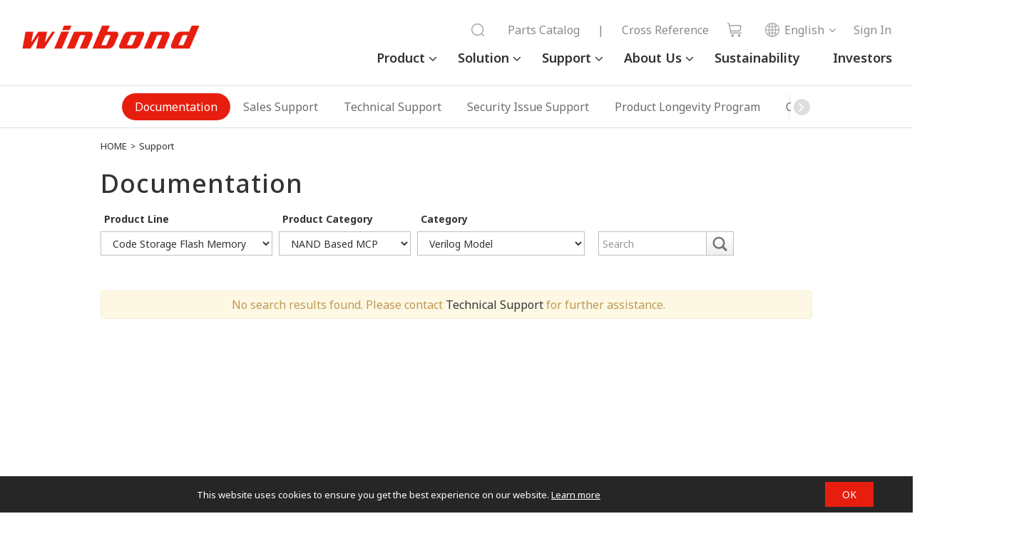

--- FILE ---
content_type: text/html;charset=UTF-8
request_url: https://www.winbond.com/hq/support/documentation/?__locale=en&line=/product/code-storage-flash-memory/index.html&family=/product/code-storage-flash-memory/nand-based-mcp/index.html&category=/.categories/resources/verilog-model/
body_size: 11296
content:
<!DOCTYPE html PUBLIC "-//W3C//DTD XHTML 1.0 Transitional//EN" "http://www.w3.org/TR/xhtml1/DTD/xhtml1-transitional.dtd">
	<html xmlns="http://www.w3.org/1999/xhtml">
		<head>
			<script nonce="XCjLbTuDjd" type="text/javascript" src="/hq/system/modules/com.thesys.project.winbond/resources/js/jquery.min.1.8.3.js"></script>
			<!-- mtest
mtest-->
<meta http-equiv="Strict-Transport-Security" content="max-age=31536000;includeSubDomains" /><meta http-equiv="X-UA-Compatible" content="IE=edge" />
			<meta http-equiv="Content-Type" content="text/html; charset=utf-8" />
			<meta name="viewport" content="width=device-width, initial-scale=1.0, user-scalable=no, minimum-scale=1.0, maximum-scale=1.0" />
			<meta name="msapplication-tap-highlight" content="no" />
			<meta name="apple-mobile-web-app-capable" content="yes" />
			<title>Documentation - Winbond</title>
			<meta name="description" content=""> 
			<meta name="keywords" content="">
			<meta property="og:locale" content="en"/>
			<meta property="og:title" content="Documentation - Winbond"/>
			<meta property="og:description" content=""/>
			<meta property="og:type" content="website"/>
			<meta property="og:image" content="https://www.winbond.com/export/system/modules/com.thesys.project.winbond/resources/images/logo.gif"/>
			<link rel="canonical" href="https://www.winbond.com/hq/support/documentation/?__locale=en"/>
<!--<link rel="stylesheet" href="/export/system/modules/com.thesys.project.winbond/resources/css/font-awesome.min.css">
			<link rel="stylesheet" href="/export/system/modules/com.thesys.project.winbond/resources/css/owl.carousel.min.css_1914477805.css">
			<link rel="stylesheet" href="/export/system/modules/com.thesys.project.winbond/resources/css/owl.theme.winbond.css_1914477806.css">
			<link rel="stylesheet" href="/export/system/modules/com.thesys.project.winbond/resources/css/bootstrap.min.css">-->
			<link rel="stylesheet" href="/export/system/modules/com.thesys.project.winbond/resources/css/style.css_1914478768.css">
			<link rel="stylesheet" href="/export/system/modules/com.thesys.project.winbond/resources/css/index.css_1914477805.css">
			<link rel="stylesheet" href="/export/system/modules/com.thesys.project.winbond/resources/css/default.css_1914477811.css">
			<link rel="stylesheet" href="/export/system/modules/com.thesys.project.winbond/resources/css/content.css_1914477807.css">
			<link rel="stylesheet" href="/export/system/modules/com.thesys.project.winbond/resources/css/style_search.css">
			<link rel="stylesheet" href="/export/system/modules/com.thesys.project.winbond/resources/css/jquery.dataTables.min.css_1914477806.css">
			<link rel="stylesheet" href="/export/system/modules/com.thesys.project.winbond/resources/css/dataTables.fixedColumns.css_1914477806.css">
			<link rel="stylesheet" href="/export/system/modules/com.thesys.project.winbond/resources/css/fixedHeader.dataTables.min.css">

			<link rel="stylesheet" href="/export/system/modules/com.thesys.project.winbond/resources/css/product.css_1914479727.css">
			<link rel="stylesheet" href="/export/system/modules/com.thesys.project.winbond/resources/css/about.css">
			<link rel="stylesheet" href="/export/system/modules/com.thesys.project.winbond/resources/css/support.css">
			<link rel="stylesheet" href="/export/system/modules/com.thesys.project.winbond/resources/css/application.css">
			<link rel="stylesheet" href="/export/system/modules/com.thesys.project.winbond/resources/css/member.css">
			<link rel="stylesheet" href="/export/system/modules/com.thesys.project.winbond/resources/css/video.css">
			<link rel="stylesheet" href="/export/system/modules/com.thesys.project.winbond/resources/css/zebra_datepicker/thesys_zebra_datepicker.css">
			<link rel="stylesheet" href="/export/system/modules/com.thesys.project.winbond/resources/css/jquery.rateyo.min.css"/>
			<link rel="stylesheet" href="/export/system/modules/com.thesys.project.winbond/resources/css/scrolltabs.css"/>
			<link rel="stylesheet" href="/export/system/modules/com.thesys.project.winbond/resources/css/slimmenu.css"/>
			<link rel="stylesheet" href="/export/system/modules/com.thesys.project.winbond/resources/css/footable.standalone.css"/>
			<link rel="stylesheet" href="/hq/system/modules/com.thesys.project.winbond/resources/css/WnavCsr.css"/>
			<link rel="stylesheet" href="/export/system/modules/com.thesys.project.winbond/resources/css/submenu.css"/>
			<link rel="shortcut icon" href="/hq/system/modules/com.thesys.project.winbond/resources/images/favicon.ico" type="image/vnd.microsoft.icon"/>
			<link rel="stylesheet" href="/export/system/modules/com.thesys.project.winbond/resources/css/filter_multiple.css_1914477808.css"/>
			<link rel="stylesheet" href="/export/system/modules/com.thesys.project.winbond/resources/css/main_menu.css_1914476845.css"/>
			<link rel="stylesheet" href="https://cdn.jsdelivr.net/npm/swiper@11/swiper-bundle.min.css" />

			<script nonce="XCjLbTuDjd" type="text/javascript" src="/hq/system/modules/com.thesys.project.winbond/resources/js/jquery-validation/jquery.validate.js?v=1.0"></script>
			<script type="text/javascript" nonce="XCjLbTuDjd">
				$(document).ready(function(){
					var validator = $(".validateForm").validate();
					
					$(".validateForm button[type=reset]").on('click', function(){
						var form = $(this).parents(".validateForm");
						validator.resetForm();
						clearForm(form);
					})					
					
				})
			</script>
			<script nonce="XCjLbTuDjd" src="/hq/system/modules/com.thesys.project.winbond/resources/js/bootstrap.min.js"></script>
			<script nonce="XCjLbTuDjd" src="/hq/system/modules/com.thesys.project.winbond/resources/js/bootstrap.file-input.js"></script>
			<script nonce="XCjLbTuDjd" src="/hq/system/modules/com.thesys.project.winbond/resources/js/owl.carousel.min.js"></script>
			<script nonce="XCjLbTuDjd" src="/hq/system/modules/com.thesys.project.winbond/resources/js/jquery.rwdImageMaps.min.js"></script>
			<script nonce="XCjLbTuDjd" src="/hq/system/modules/com.thesys.project.winbond/resources/js/jquery.rateyo.min.js"></script>
			<script nonce="XCjLbTuDjd" src="/hq/system/modules/com.thesys.project.winbond/resources/js/jquery.sticky.js"></script>
			<script nonce="XCjLbTuDjd" src="/hq/system/modules/com.thesys.project.winbond/resources/js/jquery.dataTables.min.js?v=20240507"></script>			
			<script nonce="XCjLbTuDjd" src="/hq/system/modules/com.thesys.project.winbond/resources/js/jquery.form.js"></script>			
			<script nonce="XCjLbTuDjd" src="/hq/system/modules/com.thesys.project.winbond/resources/js/dataTables.fixedColumns.min.js?v=20240507"></script>
			<script nonce="XCjLbTuDjd" src="/hq/system/modules/com.thesys.project.winbond/resources/js/dataTables.fixedHeader.min.js?v=20240507"></script>
			<script nonce="XCjLbTuDjd" src="/hq/system/modules/com.thesys.project.winbond/resources/js/dataTable.js?v=20240507"></script>
			<script nonce="XCjLbTuDjd" src="/hq/system/modules/com.thesys.project.winbond/resources/js/footable.js"></script>
			<!--<script src="/hq/system/modules/com.thesys.project.winbond/resources/js/thesys-nav.js"></script>-->
			<script nonce="XCjLbTuDjd" src="/hq/system/modules/com.thesys.project.winbond/resources/js/thesys.js?__locale=en&v=1.04"></script>
			<script nonce="XCjLbTuDjd" src="/hq/system/modules/com.thesys.project.winbond/resources/js/thesys_zebra_datepicker.js"></script>			
			<!--<script src="/hq/system/modules/com.thesys.project.winbond/resources/js/WebChatEntry.js"></script>-->
			<script nonce="XCjLbTuDjd" src="https://cdn.jsdelivr.net/npm/swiper@11/swiper-bundle.min.js"></script>
			
			<!-- index.html  頁面的圖片需要特別處理，其餘頁面不使用-->
			<!--判斷瀏覽器語系 START-->
			<script type="text/javascript" nonce="XCjLbTuDjd">
				var userLang = "";		
				userLang = userLang.toLowerCase().replace("-","").replace("_","");
				//console.log("f:"+userLang);
				var href = location.href;
				href = href.substring(0,href.indexOf("?"));
				if(userLang =="zh" || userLang =="zhsg" || userLang =="zhcn") userLang = "zh";
				else if(userLang == "zhtw" || userLang == "zhhk" || userLang == "zhmo") userLang = "zh_TW";
				else if(userLang == "ja") userLang = "ja";
				else userLang = "en";
				//console.log("s:"+userLang);
				</script>
			<!--判斷瀏覽器語系 END-->
			
			<!-- Google Tag Manager -->
			<script nonce="XCjLbTuDjd">(function(w,d,s,l,i){w[l]=w[l]||[];w[l].push({'gtm.start':
			new Date().getTime(),event:'gtm.js'});var f=d.getElementsByTagName(s)[0],
			j=d.createElement(s),dl=l!='dataLayer'?'&l='+l:'';j.async=true;j.src=
			'https://www.googletagmanager.com/gtm.js?id='+i+dl;f.parentNode.insertBefore(j,f);
			})(window,document,'script','dataLayer','GTM-TBV34KS');</script>
			<!-- End Google Tag Manager -->
			<!-- Google Tag Manager -->
			<!--<script nonce="XCjLbTuDjd">(function(w,d,s,l,i){w[l]=w[l]||[];w[l].push({'gtm.start':
			new Date().getTime(),event:'gtm.js'});var f=d.getElementsByTagName(s)[0],
			j=d.createElement(s),dl=l!='dataLayer'?'&l='+l:'';j.async=true;j.src=
			'https://www.googletagmanager.com/gtm.js?id='+i+dl;f.parentNode.insertBefore(j,f);
			})(window,document,'script','dataLayer','GTM-WMC6HSK');</script>-->
			<!-- End Google Tag Manager -->
			<!-- Google Tag Manager -->
			<!--<script id="gtmScript" nonce="XCjLbTuDjd">(function(w,d,s,l,i){w[l]=w[l]||[];w[l].push({'gtm.start':
			new Date().getTime(),event:'gtm.js'});var f=d.getElementsByTagName(s)[0],
			j=d.createElement(s),dl=l!='dataLayer'?'&l='+l:'';j.async=true;j.src=
			'https://www.googletagmanager.com/gtm.js?id='+i+dl;f.parentNode.insertBefore(j,f);
			})(window,document,'script','dataLayer','GTM-NW36MKV9');</script>-->
			<!-- End Google Tag Manager -->
			
			</head>
		<body class=" en">
			<input type="hidden" class="cspJsNonce" value="XCjLbTuDjd" />
			


<div class="topBlk_v2">
				<div class="hamburger">
					<div class="bar1"></div>
					<div class="bar2"></div>
					<div class="bar3"></div>
				</div>
				<div class="left">
					<div class="logo"><a href="/hq/?__locale=en" title="Winbond"><img src="/export/system/modules/com.thesys.project.winbond/resources/images/logo.png_1914476845.png"></a></div>
				</div>
				<div class="right">
					<div class="menu">
						<ul>
						<li class="dropdown">
								<a href="/hq/product/?__locale=en">Product</a>
								<ul class="dropdown-menu">
										<li class="dropdown-item-title dropdown"><a href="/hq/product/customized-memory-solution/?__locale=en">Customized Memory Solution</a>
														<ul>
																<li class="dropdown-item"><a href="/hq/product/customized-memory-solution/cube/?__locale=en">CUBE(3DCaaS™)</a></li>
																<li class="dropdown-item"><a href="/hq/product/customized-memory-solution/psram/?__locale=en">PSRAM</a></li>
																<li class="dropdown-item"><a href="/hq/product/customized-memory-solution/ddr-sdr/?__locale=en">DDR/SDR</a></li>
																<li class="dropdown-item"><a href="/hq/product/customized-memory-solution/lpddr-lpsdr/?__locale=en">LPDDR/LPSDR</a></li>
																<li class="dropdown-item"><a href="/hq/product/customized-memory-solution/kgd/?__locale=en">KGD</a></li>
																</ul>
														</li>
												<li class="dropdown-item-title dropdown"><a href="/hq/product/code-storage-flash-memory/?__locale=en">Code Storage Flash Memory</a>
														<ul>
																<li class="dropdown-item"><a href="/hq/product/code-storage-flash-memory/serial-nor-flash/?__locale=en">Serial NOR Flash</a></li>
																<li class="dropdown-item"><a href="/hq/product/code-storage-flash-memory/1.2v-serial-nor-flash/?__locale=en">1.2V Serial NOR Flash</a></li>
																<li class="dropdown-item"><a href="/hq/product/code-storage-flash-memory/octal-nor-flash/?__locale=en">Octal NOR Flash</a></li>
																<li class="dropdown-item"><a href="/hq/product/code-storage-flash-memory/qspinand-flash/?__locale=en">QspiNAND Flash</a></li>
																<li class="dropdown-item"><a href="/hq/product/code-storage-flash-memory/octalnand-flash/?__locale=en">OctalNAND Flash</a></li>
																<li class="dropdown-item"><a href="/hq/product/code-storage-flash-memory/slc-nand-flash/?__locale=en">SLC NAND Flash</a></li>
																<li class="dropdown-item"><a href="/hq/product/code-storage-flash-memory/nand-based-mcp/?__locale=en">NAND Based MCP</a></li>
																<li class="dropdown-item"><a href="/hq/product/code-storage-flash-memory/spistack-flash/?__locale=en">SpiStack<sup>®</sup> Flash</a></li>
																<li class="dropdown-item"><a href="/hq/product/code-storage-flash-memory/authentication-flash/?__locale=en">Authentication Flash</a></li>
																<li class="dropdown-item"><a href="/hq/product/code-storage-flash-memory/kgd/?__locale=en">KGD</a></li>
																</ul>
														</li>
												<li class="dropdown-item-title dropdown"><a href="/hq/product/trustme/?__locale=en">TrustME<sup>®</sup></a>
														<ul>
																<li class="dropdown-item"><a href="/hq/product/trustme/w77q-trustme-secure-flash-memory/?__locale=en">W77Q Secure Flash Memory</a></li>
																<li class="dropdown-item"><a href="/hq/product/trustme/w75f-trustme-secure-memory-element/?__locale=en">W75F Secure Memory Element</a></li>
																<li class="dropdown-item"><a href="/hq/product/trustme/w77t-secure-flash-memory/?__locale=en">W77T Octal NOR Secure Flash Memory</a></li>
																</ul>
														</li>
												</ul>
								</li>
						<li class="dropdown">
								<a href="/hq/application/?__locale=en">Solution</a>
								<ul class="dropdown-menu">
										<li class="dropdown-item-title"><a href="/hq/application/automotive/?__locale=en">Automotive</a></li>
												<li class="dropdown-item-title"><a href="/hq/application/industrial/?__locale=en">Industrial</a></li>
												<li class="dropdown-item-title"><a href="/hq/application/mobile-networking/?__locale=en">Communication</a></li>
												<li class="dropdown-item-title"><a href="/hq/application/computer/?__locale=en">Computer</a></li>
												<li class="dropdown-item-title"><a href="/hq/application/consumer/?__locale=en">Consumer</a></li>
												</ul>
								</li>
						<li class="dropdown">
								<a href="/hq/support/?__locale=en">Support</a>
								<ul class="dropdown-menu">
										<li class="dropdown-item-title"><a href="/hq/support/documentation/?__locale=en">Documentation</a></li>
												<li class="dropdown-item-title"><a href="/hq/support/sales-support/?__locale=en">Sales Support</a></li>
												<li class="dropdown-item-title"><a href="/hq/support/technical-support/?__locale=en">Technical Support</a></li>
												<li class="dropdown-item-title"><a href="/hq/support/security-issue-support/?__locale=en">Security Issue Support</a></li>
												<li class="dropdown-item-title"><a href="/hq/support/wplp/?__locale=en">Product Longevity Program</a></li>
												<li class="dropdown-item-title"><a href="/hq/support/carbon-footprint/?__locale=en">Carbon Footprint</a></li>
												<li class="dropdown-item-title"><a href="/hq/support/newPartners/?__locale=en">Partners</a></li>
												<li class="dropdown-item-title"><a href="/hq/support/new-solution-network/?__locale=en">Solution Network</a></li>
												<li class="dropdown-item-title"><a href="/hq/support/online-learning/?__locale=en">Online Learning</a></li>
												<li class="dropdown-item-title"><a href="/hq/support/faq/?__locale=en">FAQ</a></li>
												</ul>
								</li>
						<li class="dropdown">
								<a href="/hq/about-winbond/?__locale=en">About Us</a>
								<ul class="dropdown-menu">
										<li class="dropdown-item-title"><a href="/hq/about-winbond/news/?__locale=en">News</a></li>
												<li class="dropdown-item-title"><a href="/hq/about-winbond/events/?__locale=en">Events</a></li>
												<li class="dropdown-item-title"><a href="/hq/about-winbond/company-profile/?__locale=en">Company Profile</a></li>
												<li class="dropdown-item-title"><a href="/hq/about-winbond/locations/?__locale=en">Locations</a></li>
												<li class="dropdown-item-title"><a href="/hq/about-winbond/human-resources/?__locale=en">Join Winbond</a></li>
												<li class="dropdown-item-title"><a href="/hq/about-winbond/investor/?__locale=en">Investors</a></li>
												<li class="dropdown-item-title"><a href="/hq/about-winbond/csr-new/?__locale=en">Sustainability</a></li>
												<li class="dropdown-item-title"><a href="/hq/about-winbond/quality-policy/?__locale=en">Quality Policy</a></li>
												<li class="dropdown-item-title"><a href="/hq/about-winbond/Legal/?__locale=en">Legal</a></li>
												<li class="dropdown-item-title"><a href="/hq/about-winbond/information-safety/?__locale=en">Information Security</a></li>
												<li class="dropdown-item-title"><a href="/hq/about-winbond/supplier-area/?__locale=en">Supplier Area</a></li>
												</ul>
								</li>
						<li><a href="/hq/about-winbond/csr-new/?__locale=en">Sustainability</a></li>
							<li><a href="/hq/about-winbond/investor/investor-conference/?__locale=en">Investors</a></li>
							
						</ul>
					</div>
					<div class="topnav">
						<ul>
							<li class="searchBar">
								<script nonce="XCjLbTuDjd">
									function headerSearch(){
										var keyword = $("form[name=topSearchForm]>input[name=q]").val();
										if(keyword.length == 0){
											alert("Please enter the keyword for your search");
											return false;
										}
										//$("form[name=topSearchForm]>input[name=q]").val(encodeURI(keyword));
									}
								</script>
								<form action="/hq/search/newIndex.jsp?__locale=en" method="get" onsubmit="return headerSearch()" name="topSearchForm">
									<div class="filter_search">
										<input type="text" name="q" placeholder="Search" class="from-txt" maxlength="20" />
										<input type="hidden" name="__locale" value="en" />
										<button type="submit"><img src="/export/system/modules/com.thesys.project.winbond/resources/images/search.png"></button>
										<div id="" class="search_history">
											<div class="title">
												Recent searches
												<button type="button" class="btn-remove">✕</button>
											</div>
											<!-- <div class="no-data">NO DATA......</div> -->
											<ul>
												<li data-value="Pseudo SRAM"><a href="#">Pseudo SRAM</a>
												</li>
												<li data-value="W989D2KBJ"><a href="#">W989D2KBJ</a>
												</li>
												<li data-value="W959D8NFY"><a href="#">W959D8NFY</a>
												</li>
												<li data-value="HYPERRAM™"><a href="#">HYPERRAM™</a>
												</li>
												<li data-value="W956D8MBY"><a href="#">W956D8MBY</a>
												</li>
												<li data-value="W989D6KBG"><a href="#">W989D6KBG</a>
												</li>
											</ul>
										</div>
									</div>
								</form>
							</li>
							
							<li><a href="/hq/new-online-purchasing-guide/">Parts Catalog</a></li>
							<li><a>|</a></li>
							<li><a href="/hq/support/documentation/?__locale=en&line=&family=&category=/.categories/resources/cross-reference/&pno=">Cross Reference</a></li>
							<li class="icon"><a href="/hq/where-to-buy/?__locale=en"><img src="/export/system/modules/com.thesys.project.winbond/resources/images/cart.png"><span>shop</span></a></li>
							<li class="lang">
								<ul class="langBlk">
									<li>
										<a><img src="/export/system/modules/com.thesys.project.winbond/resources/images/globe.png">English</a><ul style="display:none;">
											<li><a href="?__locale=zh_TW&line=/product/code-storage-flash-memory/index.html&family=/product/code-storage-flash-memory/nand-based-mcp/index.html" ref="__locale=zh_TW">繁體中文</a></li><li><a href="?__locale=zh&line=/product/code-storage-flash-memory/index.html&family=/product/code-storage-flash-memory/nand-based-mcp/index.html" ref="__locale=zh">简体中文</a></li><li><a href="?__locale=ja&line=/product/code-storage-flash-memory/index.html&family=/product/code-storage-flash-memory/nand-based-mcp/index.html" ref="__locale=ja">日本語</a></li></ul>    
									</li>
								</ul>
							</li>
							<form action="/hq/signin/?__locale=en" id="signinForm" method="GET">
										<input type="hidden" name="backUrl" id="backUrl"/>
										<input type="hidden" name="__locale" value="en"/>
									</form>
										<li class="login"><a href="#signinForm" class="btnSignin"><span>Sign In</span></a></li>
										<script nonce="XCjLbTuDjd">
										$(".btnSignin").on('click', function(){
											$("#backUrl").val(location.href);
											$("#signinForm").submit();
											return false;
										});
									</script>
								</ul>
					</div>
					
				</div>
				
				</div>
			<script nonce="XCjLbTuDjd" src="/hq/system/modules/com.thesys.project.winbond/resources/js/jquery.scrolltabs.js"></script>
			<script nonce="XCjLbTuDjd" src="/hq/system/modules/com.thesys.project.winbond/resources/js/jquery.slimmenu.js"></script>
			<script nonce="XCjLbTuDjd" src="/hq/system/modules/com.thesys.project.winbond/resources/js/jquery.easing.min.js"></script>
			<script nonce="XCjLbTuDjd" src="/hq/system/modules/com.thesys.project.winbond/resources/js/main_menu.js"></script>
			<script nonce="XCjLbTuDjd">
				$('ul.slimmenu').slimmenu({
					resizeWidth: '980',
					collapserTitle: 'Menu',
					easingEffect:'easeInOutQuint',
					animSpeed:'medium',
					indentChildren: true,
					childrenIndenter: '&raquo;'
				});
			</script>
			<script nonce="XCjLbTuDjd">
					$(".langBlk li").on('mouseenter', function(){
						var ul = $(this).find("ul");
						ul.show();
					}).on('mouseleave', function(){
						var ul = $(this).find("ul");
						ul.hide();
					})
				</script>
			<div class="mainBlk">
					<script nonce="XCjLbTuDjd">
						$(document).ready(function(){
							$("#solution").width($("#solution .blk").width());
							$("#solution").css("min-width",$(window).width());
						})
					</script>
					
					<div class="tabAnchorBlk" id="solution" style="" >
						
						<div class="swiper mySwiper" >
							<div class="swiper-wrapper">
								<div class="swiper-slide active"><a href="/hq/support/documentation/?__locale=en">Documentation</a></div>
												<div class="swiper-slide "><a href="/hq/support/sales-support/?__locale=en">Sales Support</a></div>
												<div class="swiper-slide "><a href="/hq/support/technical-support/?__locale=en">Technical Support</a></div>
												<div class="swiper-slide "><a href="/hq/support/security-issue-support/?__locale=en">Security Issue Support</a></div>
												<div class="swiper-slide "><a href="/hq/support/wplp/?__locale=en">Product Longevity Program</a></div>
												<div class="swiper-slide "><a href="/hq/support/carbon-footprint/?__locale=en">Carbon Footprint</a></div>
												<div class="swiper-slide "><a href="/hq/support/newPartners/?__locale=en">Partners</a></div>
												<div class="swiper-slide "><a href="/hq/support/new-solution-network/?__locale=en">Solution Network</a></div>
												<div class="swiper-slide "><a href="/hq/support/online-learning/?__locale=en">Online Learning</a></div>
												<div class="swiper-slide "><a href="/hq/support/faq/?__locale=en">FAQ</a></div>
												</div>
							<div class="shadow-right"></div>
							<div class="shadow-left"></div>
							<style>
								.swiper-wrapper {
									justify-content: center;
								}

								.swiper-slide {
									font-size: 16px;
									display: flex;
									justify-content: center;
									align-items: center;
									width: auto;
									color: #6d6d6d;
									line-height: 38px;
									border-radius: 30px;
									padding: 0 1.125rem;
								}

								.swiper-slide.active {
									background-color: #e71e0f;
								}

								.swiper-slide.active a {
									color: #fff;
								}
								.shadow-right::before {
									content: '\f105';
									font-family: FontAwesome;
									background-color: #ddd;
									color: #fff;
									display: inline-block;
									border-radius: 50%;
									width: 23px;
									height: 23px;
									text-align: center;
									line-height: 22px;
									margin-top: 8px;
									font-size:22px;
								}

								.shadow-left::before {
									content: '\f104';
									font-family: FontAwesome;
									background-color: #ddd;
									color: #fff;
									display: inline-block;
									border-radius: 50%;
									width: 23px;
									height: 23px;
									text-align: center;
									line-height: 22px;
									margin-top: 8px;
									font-size:22px;
								}
							</style>
							<!-- Swiper JS -->
							<script nonce="XCjLbTuDjd">
								var swiper = new Swiper(".mySwiper", {
									slidesPerView: "auto",
									freeMode: true,
									slideToClickedSlide: true,
									on: {
										init: function () {
											updateWrapperJustify(this);
											var $active = $(".swiper-slide.active");
											if ($active.length) {
												var index = $active.index();
												this.slideTo(index, 0, false);
											}
										},
										resize: function () {
											updateWrapperJustify(this);
										},
									},
									navigation: {
										nextEl: ".shadow-right",
										prevEl: ".shadow-left",
									},
								});

								function updateWrapperJustify(swiper) {
									var $wrapper = $(swiper.wrapperEl); // swiper-wrapper
									var $slides = $(swiper.slides);

									// 計算 slides 總寬度
									var totalWidth = 0;
									$slides.each(function () {
										totalWidth += $(this).outerWidth(true); // 包含 margin
									});

									if (totalWidth <= $wrapper.outerWidth()) {
										$wrapper.css("justify-content", "center");
									} else {
										$wrapper.css("justify-content", "flex-start");
									}
								}
							</script>
						</div>
						
						</div>
					
					<!--顯示資料夾Ttitle-->
					
						<div class="wrapper">
							<div class="breadCrumbBlk">
									<a href="/hq/?__locale=en">HOME</a>&gt;
									<a href="/hq/support/?__locale=en">Support</a> </div>
								<div id="ContentTitle" class="titleBlk">
									<h1>
												Documentation</h1>
										</div>
							</div>
						
					<article class="containerBlk">
	<style>
		.filterBlk .resources .blk{
			padding-right:0;
		}
		.tableBlk .th .title{
			margin-bottom: -0.5rem !important;
		}
	</style>
	<div class="filterBlk">
		<form id="searchForm" class="searchForm " name="searchForm">
			<input type="hidden" name="__locale" value="en" />
			<div class="table resources">
				<div class="tr">
					<div class="td">
						<div class="blk">
								<label>Product Line</label>
								<select id="lineMenu" name="line" class="lineMenu" >
									<option value="">-- Select Line --</option>
									<option value="/product/customized-memory-solution/index.html" >Customized Memory Solution</option>
										<option value="/product/code-storage-flash-memory/index.html" selected>Code Storage Flash Memory</option>
										<option value="/product/trustme/index.html" >TrustME</option>
										</select>
							</div>
							<div class="blk">
								<label>Product Category</label>
								<select id="familyMenu" name="family" class=" familyMenu">
									<option value="">-- Select Category --</option>
								</select>
							</div>
						<div class="blk">
								<label>Category</label>
								<select id="categoryMenu" name="category" class=" categoryMenu">
									<option value="">-- Select Category --</option>
									<option value="/.categories/resources/datasheet/"   data-fileType='Datasheet'>Datasheet</option>
									<option value="/.categories/resources/ibis-model/"   data-fileType='IBIS Model'>IBIS Model</option>
									<option value="/.categories/resources/spice-model/"   data-fileType='SPICE Model'>SPICE Model</option>
									<option value="/.categories/resources/verilog-model/"  selected data-fileType='Verilog Model'>Verilog Model</option>
									<option value="/.categories/resources/application-note/"   data-fileType='Application Note'>Application Note</option>
									<option value="/.categories/resources/green-report/"   data-fileType='Green Report'>Green Report</option>
									<option value="/.categories/resources/software-and-drivers/"   data-fileType='Software and Drivers'>Software and Drivers</option>
									<option value="/.categories/resources/cross-reference/"   data-fileType='Cross Reference'>Cross Reference</option>
									<option value="/.categories/resources/general-support-information/"   data-fileType='General Support Information'>General Support Information</option>
									<option value="/.categories/resources/safety-manual/"   data-fileType='Safety Manual'>Safety Manual</option>
									</select>
							</div>
						<div class="blk">
							<label><br></label>
									<div class="searchBlk">
										<div class="searchBar">
											<input type="text" name="pno" placeholder="Search" class="from-txt search2" value="" maxlength="50">
											<input type="submit" class="search" title="search" >
										</div>
									</div>
								</div>
					</div>
				</div>
			</div>
		</form>
	</div>
	<div class="tableBlk">
				<div class="alert alert-warning" style="text-align:center;">No search results found. Please contact <a href="https://www.winbond.com/hq/support/technical-support/" target="_blank">Technical Support</a> for further assistance.</div></div>
			<!--分頁 START-->
			<!--分頁 END-->
		<script type="text/javascript" nonce="XCjLbTuDjd">
	
		var ajaxMenuUrl = "/hq/system/modules/com.thesys.project.winbond/pages/ajax/selectProductMenu.html";

		$(document).ready(function(){
			var selectline = '/product/code-storage-flash-memory/index.html';
			var defaultFamily = '/product/code-storage-flash-memory/nand-based-mcp/index.html';
			$(".lineMenu").change(function(){			
				var thisElem = $(this);
				var linePath = thisElem.val();
				$(".lineMenu").each(function(){
					$(this).val(linePath);
				})

				if(linePath == ''){
					thisElem.parents(".searchForm").find(".familyMenu").find("option").remove();
					thisElem.parents(".searchForm").find(".familyMenu").append("<option value=''>-- Select Category --</option>");
					thisElem.parents(".searchForm").find(".familyMenu").change();
				}else{
					var param = {
						linePath:linePath,
						defaultFamily:defaultFamily,
						locale:'en'
					};
					$.ajax({
						url: ajaxMenuUrl,
						type:"POST",
						dataType:"text",
						data:param,
						success:function(myData){
							//thisElem.parents(".searchForm").find(".familyMenu").children().remove().end().append("<option value=''>-- Select Category --</option>"+myData);
							$(".familyMenu").each(function(){
								$(this).children().remove().end().append("<option value=''>-- Select Category --</option>"+myData);
							})
							if((defaultFamily == '' && selectline == '') || (selectline != linePath)){
								thisElem.parents("form").submit();
							}
						}
					});
				}
			})
			$(".familyMenu").change(function(){
				var familyPath = $(this).val();
				$(".familyMenu").each(function(){
					$(this).val(familyPath);
				})
				//if(familyPath != ''){
				$(this).parents(".searchForm").submit();
				//}
			})
			$(".categoryMenu").change(function(){
				$(this).parents(".searchForm").submit();
			})
			$(".btn-go").click(function(){
				$(this).parents(".searchForm").submit();
			})
			
			$(".searchLinkBtn").click(function(){
				let val = $(this).attr("data-value");
				searchLink(val);
			});
			$(".sortBtn").click(function(){
				let column = $(this).attr("data-column");
				let order = $(this).attr("data-order");
				sort(column,order);
			});
		})
		
		function loginWarning(){
			alert('please login!!!');
			$(".btnSignin").click();
		}
		let pendingUrl = null;
		let pendingFileName = null;
		let pendingFileType = null;
		$(document).on("click", "a.fileName", function(e){
			var hrefVal = $(this).attr("href");
			var fileName = $(this).attr("data-fileName");
			var fileType = $(this).attr("data-categoryType");
			var userId = '';
			pendingUrl = hrefVal;
			pendingFileName = fileName;
			pendingFileType = fileType;
			if(userId == ''){
				//顯示Login
				e.preventDefault();
				//重置captcha
				$('.validate-image-encrypt').click();
				$('#password').val('');
				$('#loginModal').modal('show');
			}else{
				documentGA4(hrefVal, fileName, fileType, userId);
			}
		});
		$(function(){
			$('#memberLogin').on('click', function(){
				$.ajax({
					url:"/hq/support/documentation/ajax/ajax-signin-process.jsp",
					method:'POST',
					data:{
						email:$('#email').val(),
						password:$('#password').val(),
						saveCookie:$('#saveCookie').is(':checked'),
						captcha:$('#captcha').val()
					},
					success:function(respo){

						const res = JSON.parse(respo);
						if(res.success){
							documentGA4(pendingUrl, pendingFileName, pendingFileType, res.userId);
							setTimeout(() => {
								window.location.href = pendingUrl;
							}, 100);
						}else{
							alert(res.message);
							$('.validate-image-encrypt').click();
							$('#password').val('');
						}
					}
				});
			})
		})
		
		//DataLayer GTM GA4
        function documentGA4(hrefVal, fileName, fileType, userId){
			if(hrefVal && hrefVal.indexOf("resources/.content/item/") > 0 ){
				var baseUrl = "https://www.winbond.com/";
				var url = new URL(hrefVal, baseUrl);
				
				var productLine = $("#lineMenu").val() == '' ? 'empty' : $("#lineMenu").val().split("/")[2];
				var productCategory = $("#familyMenu").val() == '' ? 'empty' : $("#familyMenu").val().split("/")[3];
				var search = $("input[name='pno']").val() == '' ? 'empry' : $("input[name='pno']").val();
				//var fileType = $("#categoryMenu option:checked").attr("data-filetype") == undefined ? 'empty' : $("#categoryMenu option:checked").attr("data-filetype").toLowerCase().replaceAll(" ", "-");

				var xmlPath = url.searchParams.get("xmlPath");
				var level = url.searchParams.get("level");
				
				var matches = xmlPath.match(/\/([^\/]+)\.html$/);
				var fileNumber = matches ? matches[1] : null;
				if(fileNumber && fileNumber != null && xmlPath && xmlPath.indexOf(".html") > 0){
					window.dataLayer = window.dataLayer || [];
					dataLayer.push({
						event: 'gtm.linkClick',
						FileName: fileName,
						FileNumber: fileNumber,
						FileType: fileType,
						FileLevel: level,
						ProductLine: productLine,
						ProductCategory: productCategory,
						PartNo: 'empty',
						Search: search,
						user_id: userId,
					});
				}
			}
		}
	</script>
	<script type="text/javascript" nonce="XCjLbTuDjd">
			$(document).ready(function(){
				$(".lineMenu").change();
			})
		</script>
	</article>
<form id="sortForm" name="sortForm">
	<input type="hidden" name="__locale" value="en" />
	<input type="hidden" name="line" value="/product/code-storage-flash-memory/index.html" />
	<input type="hidden" name="family" value="/product/code-storage-flash-memory/nand-based-mcp/index.html" />
	<input type="hidden" name="category" value="/.categories/resources/verilog-model/" />
	<input type="hidden" name="pno" value="" />
	<input type="hidden" name="sortColumn" id="sortColumn" value="" />
	<input type="hidden" name="order" id="order" value="" />
</form>
<!-- 登入會員 -->
<div id="loginModal" class="modal fade" role="dialog" data-keyboard="true" style="display:none">
    <div class="modal-dialog">
        <div class="modal-content">
            <div class="modal-header">
                <div class="modal-title">Sign in</div>
                <button type="button" class="close" data-dismiss="modal" aria-label="Close"
                        title="close window">Close</button>
            </div>
            <div class="modal-body" style="padding: 20px;">
                <div class="loginBlk">
                    <div class="table">
                        <div class="tr">
                            <div class="th">E-mail<span class="required" aria-required="true">*</span></div>
                            <div class="td">
                                <input type="email" class="required email emailRepeat" name="email" id="email" maxlength="100"
                                       placeholder="E-mail" aria-required="true">
                            </div>
                        </div>
                        <div class="tr">
                            <div class="th">Password<span class="required" aria-required="true">*</span></div>
                            <div class="td">
                                <input type="password" id="password" class="required password" name="mima"
                                       maxlength="50" placeholder="Password" aria-required="true">
                            </div>
                        </div>
                        <div class="tr">
                            <div class="th">Validate Code<span class="required" aria-required="true">*</span></div>
                            <div class="td">
                                <div class="vCodeBlk" style="padding-left:0;">
                                    <img class="validate-image-encrypt" title="Refresh Valid Code" style="display:inline;">
                                    <input type="text" name="captcha" id="captcha" class=" required" maxlength="6"
                                           style="float:none;" aria-required="true">
                                </div>
                            </div>
                        </div>
                        <div class="tr">
                            <div class="td">
                                <label><input type="checkbox" class="fleft" name="saveCookie" id="saveCookie" value="true"/><span>Keep me  Sign in</span></label>
                            </div>
                        </div>
                        <div class="tr">
                            <div class="td">
                                <div class="btnBlk">
                                    <button type="submit" class="btn btn-primary" id="memberLogin">Sign in</button>
                                </div>
                            </div>
                        </div>
                        <div class="tr">
                            <div class="td">
                                <ul class="txt">
                                    <li><a href="/hq/forgot/?__locale=en">Forgot your password ?</a></li>
                                    <li>New user? Click <a href="/hq/register/?__locale=en">Here</a></li>
                                    <li>If you have any issue logging in, please <a href="/hq/support/contact-window-new/?__locale=en">Contact us</a></li>
                                </ul>
                            </div>
                        </div>
                    </div>
                </div>
            </div>
        </div>
    </div>
</div>
<script nonce="XCjLbTuDjd" type="text/javascript" src =  
		"https://cdnjs.cloudflare.com/ajax/libs/underscore.js/1.9.1/underscore-min.js" > 
</script> 
<script nonce="XCjLbTuDjd" type="text/javascript" src= 
		"https://cdnjs.cloudflare.com/ajax/libs/underscore.js/1.9.1/underscore.js"> 
</script> 
<script type="text/javascript" nonce="XCjLbTuDjd">
	//CatalogCross Reference頁面，若是查詢不到資料，將參數修改後自動重新搜尋
	var resultCountCR = "";
	var partNoSearch = "";
	if (resultCountCR == 0){
		var partNoSearchLength = partNoSearch.length;
		partNoSearch = partNoSearch.substr(0,partNoSearchLength-3);

		if (partNoSearch.length >= 3){
			var currentPath = "/hq/support/documentation/index.html?__locale=en&category=/.categories/resources/verilog-model/&partNoSearch=";
			currentPath = currentPath + partNoSearch;
			
			//延遲1秒再重新搜尋
			setTimeout(function () {
				location.href = currentPath;
			}, 1000);
		}
	}
	
	//技術文件頁面，若是查詢不到資料，將參數修改後自動重新搜尋
	var resultCount = "0";
	var line = "/product/code-storage-flash-memory/index.html"
	//console.log("line :"+line);
	
	var pno = "";
	if (resultCount == 0){
		var pnoLength = pno.length;
		pno = pno.substr(0,pnoLength-3);
		
		if (pno.length >= 3){
			var currentPath = "/hq/support/documentation/index.html?__locale=en&line=/product/code-storage-flash-memory/index.html&family=/product/code-storage-flash-memory/nand-based-mcp/index.html&category=/.categories/resources/verilog-model/&pno=";
			currentPath = currentPath + pno;
			
			//延遲1秒再重新搜尋
			setTimeout(function () {
				location.href = currentPath;
			}, 1000);
		}
	}
	

	function searchLink(value){
		var searchValue = value;
		var DRAMArray = ['W95', 'W96', 'W94', 'W98', 'W97', 'W63', 'W66', 'W74M'];// 7/8/9碼
		var FlashArray = ['W25Q', 'W25R', 'W25H', 'W25X', 'W25M', 'W35N', 'W29N', 'W74M'];// 8/9碼
		var W77QW75FArray = ['W77Q', 'W75F']; // 10碼
		var W76S = "W76S"; // 7碼
		var NandMCP = "W71NW"; // 12碼
		
		
		
		for(var i=0;i<DRAMArray.length;i++){
		var text = DRAMArray[i];
		if(value.startsWith(text)){
		window.location.href = "/hq/search/?__locale=en&q="+value+"&querylength=9;8;7";
		}
		}
		
		for(var i=0;i<FlashArray.length;i++){
		var text = FlashArray[i];
		if(value.startsWith(text)){
		window.location.href = "/hq/search/?__locale=en&q="+value+"&querylength=9;8";
		}
		}
		
		for(var i=0;i<W77QW75FArray.length;i++){
		var text = W77QW75FArray[i];
		if(value.startsWith(text)){
		window.location.href = "/hq/search/?__locale=en&q="+value+"&querylength=10";
		}
		}
		
		if(value.startsWith(W76S)){
		window.location.href = "/hq/search/?__locale=en&q="+value+"&querylength=7";
		}
		
		if(value.startsWith(NandMCP)){
		window.location.href = "/hq/search/?__locale=en&q="+value+"&querylength=12";
		}
		
		
		//window.location.href = "/hq/search/?__locale=en&q="+value+"";
		
	}
	
	function sort(column,order){
		$("#sortForm").find("#sortColumn").val(column);
		$("#sortForm").find("#order").val(order);
		$("#sortForm").submit();
	}
	
	function fillInfo(){
		//toback=Y
		alert('Please fill out basic information');
		var location = window.location.href ;
		//alert(location);
		//alert(encodeURIComponent(location));
		setCookie('backUrl',encodeURIComponent(location),1);//一小時
		window.location.href="/hq/member-area/general-service/my-profile/?toback=Y&__locale=en";
	}
	
	function setCookie(cname, cvalue, hs) {
		var d = new Date();
		d.setTime(d.getTime() + (hs*60*60*1000));//幾小時
		var expires = "expires="+ d.toUTCString();
		document.cookie = cname + "=; expires=Thu, 01 Jan 1970 00:00:00 UTC";
		document.cookie = cname + "=" + cvalue + "; " + expires;
	}
	
	function downloadLog(dlLv,docsNo,topic,docType,windpartNo){
		
		$.ajax({
			url: 'ajax/document_download_log-process.jsp',
			type : "POST",
			dataType : 'json',
			data :{
			dlLv:dlLv,
			docsNo:docsNo,
			topic:topic,
			docType:docType,
			windpartNo:windpartNo

			},
			success : function(result) {
				//console.log(result);
			},
			error: function(result) {
				//console.log(result);
			}
		})
		
	}
</script>
<style>
    .filterBlk .resources .blk{
        padding-right:0;
    }
    .tableBlk .th .title{
        margin-bottom: -0.5rem !important;
    }
    #loginModal {
        width: initial;
        margin-left: -200px;
    }
    #loginModal .loginBlk .table {
        margin: 0;
    }
</style>
</div>
					<div class="contactBlk">
					<a href="javascript:void(0);" data-toggle="modal" data-target="#contactModal" style="height:112px;width:42px;"><span style="color:#fff;transform:rotate(90deg);width:80px;white-space:nowrap;">Contact us</span></a>
				</div>
				<!--聯絡我們-->
				<div id="contactModal" class="modal fade" role="dialog" data-keyboard="true" style="top: 33%;display:none;" >
						<div class="modal-dialog">
							<div class="modal-content">
								<div class="modal-header">
									<div class="modal-title">Contact us</div>
									<button type="button" class="close" data-dismiss="modal" aria-label="Close" title="close window">Close</button>
								</div>
								<div class="modal-body" style="padding: 20px;">
								
									<p>Winbond we deliver good customer services, any related inquiries, please contact Winbond via various channels below:&nbsp;</p>
<ul style="padding: 20px 30px;">
<li>For product technical issue, please visit&nbsp;<a href="https://www.winbond.com/hq/support/technical-support/?__locale=en">Technical Support</a></li>
<li>For sales request, please visit&nbsp;<a href="https://www.winbond.com/hq/support/sales-support/?__locale=en">Sales Support</a></li>
<li>For Investor Relations, please contact&nbsp;<a href="mailto:IR@winbond.com">IR@winbond.com</a></li>
<li>For Human Resource, please contact&nbsp;<a href="mailto:humanresource@winbond.com">HR Support</a></li>
<li>For CSR/ESG, please contact&nbsp;<a href="mailto:ESG@winbond.com">ESG@winbond.com</a></li>
</ul></div>
							</div>
						</div>
					</div>
					<script nonce="XCjLbTuDjd">
						if(document.body.scrollHeight > window.innerHeight){
							$(window).on('scroll', function(){
								if ($(this).scrollTop() > 20) {
									$('.contactBlk').fadeIn().toggleClass("active").css('display', 'block');
								} else {
									$('.contactBlk').fadeOut();
								};
							});
						}else{
							$('.contactBlk').fadeIn().toggleClass("active").css('display', 'block');
							//$('.contactBlk').fadeIn().toggleClass("active").css('display', 'block').css('position','relative').css('left','calc(100% - 40px)');
						}
					</script>
			<div class="copyRightBlk">
				<div class="wrapper">
					<div class="group"><p>Copyright © Winbond All Rights Reserved.</p></div>
					<ul>
						<li><a href="/hq/?__locale=en">HOME</a></li>
						<li>
							<a href="/hq/sitemap/?__locale=en">Sitemap</a>
						</li>
						<li>
							<a href="/hq/about-winbond/Legal/terms-of-use/?__locale=en">Terms and Conditions</a>
						</li>
						<li>
							<a href="/hq/about-winbond/Legal/privacy-policy/?__locale=en">Privacy Policy</a>
						</li>
					</ul>
				</div>
			</div>
			<script nonce="XCjLbTuDjd">
				(function(i,s,o,g,r,a,m){i['GoogleAnalyticsObject']=r;i[r]=i[r]||function(){
					(i[r].q=i[r].q||[]).push(arguments)},i[r].l=1*new Date();a=s.createElement(o),
						m=s.getElementsByTagName(o)[0];a.async=1;a.src=g;m.parentNode.insertBefore(a,m)
										})(window,document,'script','//www.google-analytics.com/analytics.js','ga');
				
				ga('create', 'UA-8596074-1', 'auto');
				ga('send', 'pageview');
				
			</script>
			<!-- Google tag (gtag.js) -->
			<script nonce="XCjLbTuDjd" async src="https://www.googletagmanager.com/gtag/js?id=G-BSG1Q6E6XB"></script>
			<script nonce="XCjLbTuDjd">
			  window.dataLayer = window.dataLayer || [];
			  function gtag(){dataLayer.push(arguments);}
			  gtag('js', new Date());
			
			  //延後送出
              gtag('config', 'G-BSG1Q6E6XB', { send_page_view: false });
              
              $(document).ready(function() {
                  var userId = "";
                  
                  if (userId && userId !== "") {
                      gtag('set', { 'user_id': userId });
                  }
                  //送出
                  gtag('event', 'page_view', {
                      page_title: document.title,
                      page_location: window.location.href
                  });
              });
			</script>
			<!-- Google Tag Manager (noscript) -->
			<noscript ><iframe src="https://www.googletagmanager.com/ns.html?id=GTM-TBV34KS"
						  height="0" width="0" style="display:none;visibility:hidden"></iframe></noscript>
			<!-- End Google Tag Manager (noscript) -->
			<!-- Google Tag Manager (noscript) -->
			<noscript ><iframe src="https://www.googletagmanager.com/ns.html?id=GTM-WMC6HSK"
						  height="0" width="0" style="display:none;visibility:hidden"></iframe></noscript>
			<!-- End Google Tag Manager (noscript) -->
			<!-- 第三方連結---Start-->
			<div id="dialog-TPSCheck" class="modal fade" role="dialog" data-keyboard="true">
				<div class="modal-dialog">
					<div class="modal-content">
						<div class="modal-header">
							<div class="modal-title">Links to Third Party Sites</div>
							<button type="button" class="close" data-dismiss="modal" aria-label="Close" title="close window">Close</button>
						</div>
						<div class="modal-body">
							<p>You are now leaving our web site. The web site you wish to link to is owned or operated by an entity other than Winbond Electronics Corporation. We do not control this third party web site. WEC provides links to other sites solely as a convenience for you. WEC does not endorse or make any representations or warranties about the contents, products or services available there at.</p>              
							<div class="btnBlk">
								<a id="TPSLink" class="btn btn-primary" href="#" target="_blank" >Continue</a>
							</div>
						</div>
					</div>
				</div>
			</div>
			<!--第三方連結--End-->
			<!-- 確認cookies--Start-->
			<div class="cookieBlk">
					<div class="message">
						This website uses cookies to ensure you get the best experience on our website. <a href="/hq/privacy-policy/?__locale=en" target="_blank">Learn more</a></div>
					<div class="btnBlk"><a href="javascript:;">OK</a></div>
				</div>
			<!-- 確認cookies--end-->
			<script nonce="XCjLbTuDjd">
				$(document).ready(function(){
					//執行第3方Model
					tpsLinkLoad();
					var cookiechecked = readCookie('cookiechecked');
					$(".cookieBlk .btnBlk a").on('click',function(){
						setCookie("cookiechecked", "Y", 1);//設定cookie
						$(this).parent().parent().fadeOut();
					})
				})
				function tpsLinkLoad(){
					$("a.tpsLink").each(function(){
						var href= $(this).attr('href');
						if((href.startsWith('http://') || href.startsWith('https://')) && href.indexOf('www.winbond')==-1 ){
							$(this).on('click',function(){
								TPSCheck2(href);
								$(this).attr("data-toggle","modal");
								$(this).attr("data-target","#dialog-TPSCheck");
							})
						}
					})
					$("#TPSLink").on('click',function(){
						$('#dialog-TPSCheck').modal('toggle');
					})
				}
				//設定cookie
				function setCookie(cname, cvalue, exdays) {
					var expires = '';
					if(exdays != null && exdays != ''){
						if(exdays > 0){
							var d = new Date();
							d.setTime(d.getTime() + (exdays*24*60*60*1000));
							expires = "expires="+ d.toUTCString() +";";
						}else{
							expires = "expires=Thu, 01 Jan 1970 00:00:01 GMT;";
						}
					}
					document.cookie = cname + "=" + cvalue + ";" + expires + "path=/";
				}
				//讀取cookie
				function readCookie(name) {
					var nameEQ = name + "=";
					var ca = document.cookie.split(';');
					for(var i=0;i < ca.length;i++) {
						var c = ca[i];
						while (c.charAt(0)==' ') c = c.substring(1,c.length);
						if (c.indexOf(nameEQ) == 0) return c.substring(nameEQ.length,c.length);
					}
					return null;
				}
				//trim
				function trimFn (str) {
					var newStr = str.replace(/^\s+|\s+$/g, '')
					return newStr;
				}
			</script>
			
			<script type="text/javascript" nonce="XCjLbTuDjd">
				var wf = '';
				(function() {
					var s = document.getElementsByTagName('link')[0]
					//console.log(s);
					var cssLinks = [
					'/export/system/modules/com.thesys.project.winbond/resources/css/font-awesome.min.css',
					'/export/system/modules/com.thesys.project.winbond/resources/css/owl.carousel.min.css',
					'/export/system/modules/com.thesys.project.winbond/resources/css/owl.theme.winbond.css',
					'/export/system/modules/com.thesys.project.winbond/resources/css/bootstrap.min.css'
					]
					cssLinks.forEach(function(cssLink) {
						//console.log(cssLink);
						wf = document.createElement('link');
						wf.href = cssLink;
						wf.rel = 'stylesheet';
						s.parentNode.insertBefore(wf, s.nextSibling);
					});
					/*
					
					wf = document.createElement('link');
					wf.href = '/export/system/modules/com.thesys.project.winbond/resources/css/font-awesome.min.css';
					wf.rel = 'stylesheet';
					s.parentNode.insertBefore(wf, s.nextSibling);
					
					wf = document.createElement('link');
					wf.href = '/export/system/modules/com.thesys.project.winbond/resources/css/owl.carousel.min.css';
					wf.rel = 'stylesheet';
					s.parentNode.insertBefore(wf, s.nextSibling);
					
					
					wf = document.createElement('link');
					wf.href = '/export/system/modules/com.thesys.project.winbond/resources/css/owl.theme.winbond.css';
					wf.rel = 'stylesheet';
					s.parentNode.insertBefore(wf, s.nextSibling);
					
					
					wf = document.createElement('link');
					wf.href = '/export/system/modules/com.thesys.project.winbond/resources/css/bootstrap.min.css';
					wf.rel = 'stylesheet';
					s.parentNode.insertBefore(wf, s.nextSibling);
					*/
				})();
			</script>
			<script type="text/javascript" nonce="XCjLbTuDjd">
				_linkedin_partner_id = "587067";
				window._linkedin_data_partner_ids = window._linkedin_data_partner_ids || [];
				window._linkedin_data_partner_ids.push(_linkedin_partner_id);
			</script>
			<!--<script type="text/javascript" nonce="XCjLbTuDjd">
			(function(l) {
				if (!l){window.lintrk = function(a,b){window.lintrk.q.push([a,b])};
						window.lintrk.q=[]}
				var s = document.getElementsByTagName("script")[0];
				var b = document.createElement("script");
				b.type = "text/javascript";b.async = true;
				b.src = "https://snap.licdn.com/li.lms-analytics/insight.min.js";
				s.parentNode.insertBefore(b, s);})(window.lintrk);
			</script>-->
			<noscript>
				<img height="1" width="1" style="display:none;" alt="" src="https://px.ads.linkedin.com/collect/?pid=587067&fmt=gif" />
			</noscript>
		</body>
	</html>
	

--- FILE ---
content_type: text/html;charset=UTF-8
request_url: https://www.winbond.com/hq/system/modules/com.thesys.project.winbond/pages/ajax/selectProductMenu.html
body_size: 143
content:





	
	
	
		
		
		
			
			
			
			
			
			<option value="/product/code-storage-flash-memory/serial-nor-flash/index.html"  >Serial NOR Flash</option>
		
	
		
		
		
			
			
			
			
			
			<option value="/product/code-storage-flash-memory/octalnand-flash/index.html"  >OctalNAND Flash</option>
		
	
		
		
		
			
			
			
			
			
			<option value="/product/code-storage-flash-memory/1.2v-serial-nor-flash/index.html"  >1.2V Serial NOR Flash</option>
		
	
		
		
		
			
			
			
			
			
			<option value="/product/code-storage-flash-memory/octal-nor-flash/index.html"  >Octal NOR Flash</option>
		
	
		
		
		
			
			
			
			
			
			<option value="/product/code-storage-flash-memory/qspinand-flash/index.html"  >QspiNAND Flash</option>
		
	
		
		
		
			
			
			
			
			
			<option value="/product/code-storage-flash-memory/slc-nand-flash/index.html"  >SLC NAND Flash</option>
		
	
		
		
		
			
			
			
			
			
			<option value="/product/code-storage-flash-memory/nand-based-mcp/index.html" selected >NAND Based MCP</option>
		
	
		
		
		
			
			
			
			
			
			<option value="/product/code-storage-flash-memory/spistack-flash/index.html"  >SpiStack Flash</option>
		
	
		
		
		
			
			
			
			
			
			<option value="/product/code-storage-flash-memory/authentication-flash/index.html"  >Authentication Flash</option>
		
	
		
		
		
			
			
			
			
			
			<option value="/product/code-storage-flash-memory/kgd/index.html"  >KGD</option>
		
	


--- FILE ---
content_type: text/html;charset=UTF-8
request_url: https://www.winbond.com/hq/system/modules/com.thesys.opencms8.common/pages/captchaEncrypt.jsp?t=436554
body_size: 2550
content:
���� JFIF      �� C 		
 $.' ",#(7),01444'9=82<.342�� C			2!!22222222222222222222222222222222222222222222222222��   x" ��           	
�� �   } !1AQa"q2���#B��R��$3br�	
%&'()*456789:CDEFGHIJSTUVWXYZcdefghijstuvwxyz���������������������������������������������������������������������������        	
�� �  w !1AQaq"2�B����	#3R�br�
$4�%�&'()*56789:CDEFGHIJSTUVWXYZcdefghijstuvwxyz��������������������������������������������������������������������������   ? �Yd��.>ԑm�,��hC9�j��Ƈy>����A�23 ^=��d������s�𻔀�@�� ~���t���ǅb�}L�o��J�� #pc8?7Lٮ��J�����Π���K5�۫��AC�a� ��sUm��*��Y���d��|��]#$�3��O�P�����9-��� �N���k��o��%_����1�U<�&ќ�����@��i�s#�M\�)����y�����1�^8�}�;k]�����46�(-�2�ǸVbu���۷�#Ze���ܭ�R��N#�����ɫ�����V��Q�4�V�n/ �O����?|u����D����ؿm��q�Iqit�F<��F$@I��,������yLR?ܑ
��^�q��טhv���<Aq��O��ؒ�M��Rx$n����h���s�o᫫�8�,�5 �]`IV��Ɠ,	#%�C��������=I,r�1�nP��O�� '"�5��(�i�7�˻��Y�^q���6�m���s���k�ąVes���#q����Fk�=-�r�;��3�x�k��朩�?�3�Q��Ky29u���+��+k� �N#;J� ��xnx�ZQs��I��Զ��bU��q��I=A8��q܎/J��Ծ&j�]Y$ȰFD3'���#��}3[,�f�a���V��a��,r��
	e��3���c��t�(�W�jvr�4����6���N�Gp�L�pv�$w>�u�s��@f�k�h��ﭰ���W�-N}w�L���
�yr���V�8�ݳ�	=x��K��]K����"���$�1�C�n���߯<U�O�����S&��z%�Ƚ�;�k�k�F��!�����`�9��zQP�-���ze��i�V��(['*��`�'�~����n݂��p#T�IN'hQX�\��z� ��zf�/Yh�V�폕��I&-Z�3������{3�Mek�����9b����r��8���;?�P,W�}��1
��!i6� ��#�d�Vf�ʢ�Iz���L^Ow��᧹g�k{g�$�It�\cl��c��N���/��ƞ��	t��\�)�q-� �I9c��jzj�0��&��w�+���Ԍ�z`UH��Kׅ�ӥ�)bs�=�
�����j�H�Q��c>��~�7��Es"$�N猂~bz�� �2��9���"���0�j+���V��#��|����4��Imi���:"Ti\+N ���=;V}_���X����7w߼� ���n��8��r&����y:���=qq�	#2j���(��������$��5��O�K�y��rfyT�qa���7��p)�f�o�Y=���XĎ0ϖN�n�%��Տ�$�,�6�u��F?0��@*c9ݜQ�戧c5(�nb_h��4K�F���7S+}�9��;���r3ӯ0|7�e�ϗwsEΰ���o 瑸�n����3A�����A�+,�<�e*T���� �5��Mo�ZA5�h�Ѡ�3���};�4�V���4_��i/N��8������D27ك2>`DD��c������Ò�dt����`%r� *X�N��x�.��k��\j:g�y<+1�M"�P��?SV��iw�a�E��;;;���X���lt�n�>h�W�K���v�F龇���嶚8����6�L�W#9�ldq�j�����)�'�=揥O$�pM���w l�#'��|WA{ci��]h��F����\�p����	^���!�|+�Mw�cRD����!���k
�?g94۾���ѓ�w:ѧ6H��R8�Pm1��t#����ၒ��4�=/B�O�-+h����3(;��䑒�J+��������



  

--- FILE ---
content_type: text/css
request_url: https://www.winbond.com/export/system/modules/com.thesys.project.winbond/resources/css/zebra_datepicker/thesys_zebra_datepicker.css
body_size: 1122
content:
/*

    Zebra_DatePicker: a lightweight jQuery date picker plugin

    Default theme

    copyright (c) 2011 - 2013 Stefan Gabos
    http://stefangabos.ro/jquery/zebra-datepicker/

*/

.Zebra_DatePicker *,
.Zebra_DatePicker *:after,
.Zebra_DatePicker *:before  { -moz-box-sizing: content-box !important; -webkit-box-sizing: content-box !important; box-sizing: content-box !important }

.Zebra_DatePicker           { position: absolute; background: #0062a7; border: 3px solid #0062a7; display: none; z-index: 100; font-family: Tahoma, Arial, Helvetica , sans-serif ; font-size: 13px;margin-top:24px; }

.Zebra_DatePicker *         { margin: 0; padding: 0; color: #000; background: transparent ; border: none }

/* = GLOBALS
----------------------------------------------------------------------------------------------------------------------*/
.Zebra_DatePicker table                      { border-collapse: collapse; border-spacing: 0 }

.Zebra_DatePicker td,
.Zebra_DatePicker th                         { text-align: center; padding: 0px 0 }

.Zebra_DatePicker td                         { cursor: pointer }

.Zebra_DatePicker .dp_daypicker,
.Zebra_DatePicker .dp_monthpicker,
.Zebra_DatePicker .dp_yearpicker             { margin-top: 3px }

.Zebra_DatePicker .dp_daypicker td,
.Zebra_DatePicker .dp_daypicker th,
.Zebra_DatePicker .dp_monthpicker td,
.Zebra_DatePicker .dp_yearpicker td         { background: #E8E8E8; width: 30px; border: 1px solid #7BACD2 }

.Zebra_DatePicker,
.Zebra_DatePicker .dp_header .dp_hover,
.Zebra_DatePicker .dp_footer .dp_hover { -webkit-border-radius: 5px; -moz-border-radius: 5px; border-radius: 5px }

/* = HEADER
----------------------------------------------------------------------------------------------------------------------*/
.Zebra_DatePicker .dp_header td             { color: #FFF;background-color: #0062a7 !important}

.Zebra_DatePicker .dp_header .dp_previous,
.Zebra_DatePicker .dp_header .dp_next       { width: 30px;border-bottom: #0062a7 !important }

.Zebra_DatePicker .dp_header .dp_caption    { font-weight: bold;border-bottom: #0062a7 !important}
.Zebra_DatePicker .dp_header .dp_hover      { background: #F1B71C !important; color: #FFF }

/* = DATEPICKER
----------------------------------------------------------------------------------------------------------------------*/
.Zebra_DatePicker .dp_daypicker th              { background: #FFCC33 ;color: #000}
.Zebra_DatePicker td.dp_not_in_month            { background: #F3F3F3; color: #CDCDCD; cursor: default }
.Zebra_DatePicker td.dp_not_in_month_selectable { background: #F3F3F3; color: #CDCDCD; cursor: pointer }
.Zebra_DatePicker td.dp_weekend                 { background: #D8D8D8 }
.Zebra_DatePicker td.dp_weekend_disabled        { color: #CCC; cursor: default }
.Zebra_DatePicker td.dp_selected                { background: #F1B71C; color: #FFF !important }
.Zebra_DatePicker td.dp_week_number             { background: #FFCC33; color: #555; cursor: text; font-style: italic }

/* = MONTHPICKER
----------------------------------------------------------------------------------------------------------------------*/
.Zebra_DatePicker .dp_monthpicker td    { width: 33% }

/* = YEARPICKER
----------------------------------------------------------------------------------------------------------------------*/
.Zebra_DatePicker .dp_yearpicker td     { width: 33% }

/* = FOOTER
----------------------------------------------------------------------------------------------------------------------*/
.Zebra_DatePicker .dp_footer            { margin-top: 3px }
.Zebra_DatePicker .dp_footer .dp_hover  { background: #222; color: #FFF }

/* = SELECT CURRENT DAY
----------------------------------------------------------------------------------------------------------------------*/
.Zebra_DatePicker .dp_today { color: #FFF; padding: 3px }

/* = CLEAR DATE
----------------------------------------------------------------------------------------------------------------------*/
.Zebra_DatePicker .dp_clear { color: #FFF; padding: 3px }

/* = SOME MORE GLOBALS (MUST BE LAST IN ORDER TO OVERWRITE PREVIOUS PROPERTIES)
----------------------------------------------------------------------------------------------------------------------*/
.Zebra_DatePicker td  a           { color: #000;text-decoration:unset }
.Zebra_DatePicker td.dp_current  a           { color: #C40000 }
.Zebra_DatePicker td.dp_disabled_current    { color: #E38585 }
.Zebra_DatePicker td.dp_disabled            { background: #F3F3F3; color: #CDCDCD; cursor: default }
.Zebra_DatePicker td.dp_hover               { background: #F1B71C; color: #FFF }

/* = ICON
----------------------------------------------------------------------------------------------------------------------*/
button.Zebra_DatePicker_Icon                { display: block; position: absolute; width: 20px; height: 20px; background: url('calendar.png') no-repeat left top; text-indent: -9000px; border: none; cursor: pointer; padding: 0; line-height: 0; vertical-align: top }
button.Zebra_DatePicker_Icon_Disabled       { background-image: url('calendar-disabled.png') }

/* don't set vertical margins! */
button.Zebra_DatePicker_Icon                { margin: 0 0 0 3px }
button.Zebra_DatePicker_Icon_Inside         { margin: 0 3px 0 0 }